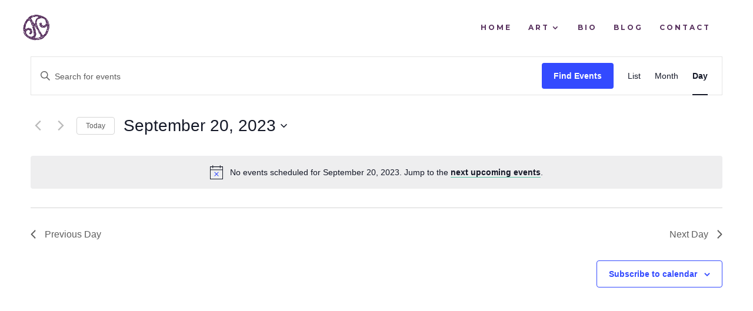

--- FILE ---
content_type: text/css
request_url: https://nicoletadgell.art/wp-content/themes/juxxe-development/style.css
body_size: 160
content:
/* 
 Theme Name:     Juxxe Development
 Author:         Nicole Tadgell Art &Illustration
 Author URI:     Amy Coleman https://juxxe.io
 Template:       Divi
 Version:        1.0
 Description:   A Child Theme built using the elegantmarketplace.com Child theme maker
Developed by Andrew Palmer for Elegant Marketplace www.elegantmarketplace.com Free to use and duplicate as many times as you like
 Wordpress Version: 5.1.1
*/ 


/* ----------- PUT YOUR CUSTOM CSS BELOW THIS LINE -- DO NOT EDIT ABOVE THIS LINE --------------------------- */ 



--- FILE ---
content_type: text/css
request_url: https://nicoletadgell.art/wp-content/et-cache/global/et-divi-customizer-global.min.css?ver=1742575810
body_size: 3286
content:
body,.et_pb_column_1_2 .et_quote_content blockquote cite,.et_pb_column_1_2 .et_link_content a.et_link_main_url,.et_pb_column_1_3 .et_quote_content blockquote cite,.et_pb_column_3_8 .et_quote_content blockquote cite,.et_pb_column_1_4 .et_quote_content blockquote cite,.et_pb_blog_grid .et_quote_content blockquote cite,.et_pb_column_1_3 .et_link_content a.et_link_main_url,.et_pb_column_3_8 .et_link_content a.et_link_main_url,.et_pb_column_1_4 .et_link_content a.et_link_main_url,.et_pb_blog_grid .et_link_content a.et_link_main_url,body .et_pb_bg_layout_light .et_pb_post p,body .et_pb_bg_layout_dark .et_pb_post p{font-size:22px}.et_pb_slide_content,.et_pb_best_value{font-size:25px}body{color:#282828}h1,h2,h3,h4,h5,h6{color:#58315e}body{line-height:1.8em}#et_search_icon:hover,.mobile_menu_bar:before,.mobile_menu_bar:after,.et_toggle_slide_menu:after,.et-social-icon a:hover,.et_pb_sum,.et_pb_pricing li a,.et_pb_pricing_table_button,.et_overlay:before,.entry-summary p.price ins,.et_pb_member_social_links a:hover,.et_pb_widget li a:hover,.et_pb_filterable_portfolio .et_pb_portfolio_filters li a.active,.et_pb_filterable_portfolio .et_pb_portofolio_pagination ul li a.active,.et_pb_gallery .et_pb_gallery_pagination ul li a.active,.wp-pagenavi span.current,.wp-pagenavi a:hover,.nav-single a,.tagged_as a,.posted_in a{color:#58315e}.et_pb_contact_submit,.et_password_protected_form .et_submit_button,.et_pb_bg_layout_light .et_pb_newsletter_button,.comment-reply-link,.form-submit .et_pb_button,.et_pb_bg_layout_light .et_pb_promo_button,.et_pb_bg_layout_light .et_pb_more_button,.et_pb_contact p input[type="checkbox"]:checked+label i:before,.et_pb_bg_layout_light.et_pb_module.et_pb_button{color:#58315e}.footer-widget h4{color:#58315e}.et-search-form,.nav li ul,.et_mobile_menu,.footer-widget li:before,.et_pb_pricing li:before,blockquote{border-color:#58315e}.et_pb_counter_amount,.et_pb_featured_table .et_pb_pricing_heading,.et_quote_content,.et_link_content,.et_audio_content,.et_pb_post_slider.et_pb_bg_layout_dark,.et_slide_in_menu_container,.et_pb_contact p input[type="radio"]:checked+label i:before{background-color:#58315e}a{color:#5bc2a5}#main-header,#main-header .nav li ul,.et-search-form,#main-header .et_mobile_menu{background-color:rgba(255,255,255,0.7)}#main-header .nav li ul{background-color:#ffffff}.nav li ul{border-color:#ffffff}.et_secondary_nav_enabled #page-container #top-header{background-color:#58315e!important}#et-secondary-nav li ul{background-color:#58315e}.et_header_style_centered .mobile_nav .select_page,.et_header_style_split .mobile_nav .select_page,.et_nav_text_color_light #top-menu>li>a,.et_nav_text_color_dark #top-menu>li>a,#top-menu a,.et_mobile_menu li a,.et_nav_text_color_light .et_mobile_menu li a,.et_nav_text_color_dark .et_mobile_menu li a,#et_search_icon:before,.et_search_form_container input,span.et_close_search_field:after,#et-top-navigation .et-cart-info{color:#58315e}.et_search_form_container input::-moz-placeholder{color:#58315e}.et_search_form_container input::-webkit-input-placeholder{color:#58315e}.et_search_form_container input:-ms-input-placeholder{color:#58315e}#main-header .nav li ul a{color:rgba(88,49,94,0.96)}#top-menu li a{font-size:12px}body.et_vertical_nav .container.et_search_form_container .et-search-form input{font-size:12px!important}#top-menu li a,.et_search_form_container input{font-weight:bold;font-style:normal;text-transform:uppercase;text-decoration:none;letter-spacing:3px}.et_search_form_container input::-moz-placeholder{font-weight:bold;font-style:normal;text-transform:uppercase;text-decoration:none;letter-spacing:3px}.et_search_form_container input::-webkit-input-placeholder{font-weight:bold;font-style:normal;text-transform:uppercase;text-decoration:none;letter-spacing:3px}.et_search_form_container input:-ms-input-placeholder{font-weight:bold;font-style:normal;text-transform:uppercase;text-decoration:none;letter-spacing:3px}#top-menu li.current-menu-ancestor>a,#top-menu li.current-menu-item>a,#top-menu li.current_page_item>a{color:#afcc1e}#main-footer{background-color:#c5a9c9}#main-footer .footer-widget h4,#main-footer .widget_block h1,#main-footer .widget_block h2,#main-footer .widget_block h3,#main-footer .widget_block h4,#main-footer .widget_block h5,#main-footer .widget_block h6{color:#58315e}.footer-widget li:before{border-color:#58315e}#main-footer .footer-widget h4,#main-footer .widget_block h1,#main-footer .widget_block h2,#main-footer .widget_block h3,#main-footer .widget_block h4,#main-footer .widget_block h5,#main-footer .widget_block h6{font-weight:normal;font-style:normal;text-transform:uppercase;text-decoration:none}#footer-widgets .footer-widget li:before{top:15.7px}#footer-bottom{background-color:#58315e}#footer-info,#footer-info a{color:rgba(255,255,255,0.75)}#footer-info{font-size:12px}#footer-bottom .et-social-icon a{font-size:16px}#footer-bottom .et-social-icon a{color:#58315e}#main-header{box-shadow:none}.et-fixed-header#main-header{box-shadow:none!important}body .et_pb_button{font-size:22px;background-color:#afcc1e;border-width:0px!important;font-weight:normal;font-style:normal;text-transform:uppercase;text-decoration:none;;letter-spacing:3px}body.et_pb_button_helper_class .et_pb_button,body.et_pb_button_helper_class .et_pb_module.et_pb_button{}body .et_pb_button:after{font-size:35.2px}body .et_pb_bg_layout_light.et_pb_button:hover,body .et_pb_bg_layout_light .et_pb_button:hover,body .et_pb_button:hover{background-color:rgba(92,196,107,0.84);border-color:#ffffff!important;letter-spacing:3px}h1,h2,h3,h4,h5,h6,.et_quote_content blockquote p,.et_pb_slide_description .et_pb_slide_title{font-weight:normal;font-style:normal;text-transform:uppercase;text-decoration:none;letter-spacing:3px}body.home-posts #left-area .et_pb_post .post-meta,body.archive #left-area .et_pb_post .post-meta,body.search #left-area .et_pb_post .post-meta,body.single #left-area .et_pb_post .post-meta{font-weight:normal;font-style:normal;text-transform:uppercase;text-decoration:none}@media only screen and (min-width:981px){.et_pb_section{padding:8% 0}.et_pb_fullwidth_section{padding:0}#main-footer .footer-widget h4,#main-footer .widget_block h1,#main-footer .widget_block h2,#main-footer .widget_block h3,#main-footer .widget_block h4,#main-footer .widget_block h5,#main-footer .widget_block h6{font-size:26px}.et_header_style_left #et-top-navigation,.et_header_style_split #et-top-navigation{padding:40px 0 0 0}.et_header_style_left #et-top-navigation nav>ul>li>a,.et_header_style_split #et-top-navigation nav>ul>li>a{padding-bottom:40px}.et_header_style_split .centered-inline-logo-wrap{width:80px;margin:-80px 0}.et_header_style_split .centered-inline-logo-wrap #logo{max-height:80px}.et_pb_svg_logo.et_header_style_split .centered-inline-logo-wrap #logo{height:80px}.et_header_style_centered #top-menu>li>a{padding-bottom:14px}.et_header_style_slide #et-top-navigation,.et_header_style_fullscreen #et-top-navigation{padding:31px 0 31px 0!important}.et_header_style_centered #main-header .logo_container{height:80px}#logo{max-height:51%}.et_pb_svg_logo #logo{height:51%}.et_header_style_centered.et_hide_primary_logo #main-header:not(.et-fixed-header) .logo_container,.et_header_style_centered.et_hide_fixed_logo #main-header.et-fixed-header .logo_container{height:14.4px}.et_header_style_left .et-fixed-header #et-top-navigation,.et_header_style_split .et-fixed-header #et-top-navigation{padding:30px 0 0 0}.et_header_style_left .et-fixed-header #et-top-navigation nav>ul>li>a,.et_header_style_split .et-fixed-header #et-top-navigation nav>ul>li>a{padding-bottom:30px}.et_header_style_centered header#main-header.et-fixed-header .logo_container{height:60px}.et_header_style_split #main-header.et-fixed-header .centered-inline-logo-wrap{width:60px;margin:-60px 0}.et_header_style_split .et-fixed-header .centered-inline-logo-wrap #logo{max-height:60px}.et_pb_svg_logo.et_header_style_split .et-fixed-header .centered-inline-logo-wrap #logo{height:60px}.et_header_style_slide .et-fixed-header #et-top-navigation,.et_header_style_fullscreen .et-fixed-header #et-top-navigation{padding:21px 0 21px 0!important}.et_fixed_nav #page-container .et-fixed-header#top-header{background-color:#58315e!important}.et_fixed_nav #page-container .et-fixed-header#top-header #et-secondary-nav li ul{background-color:#58315e}.et-fixed-header#main-header,.et-fixed-header#main-header .nav li ul,.et-fixed-header .et-search-form{background-color:rgba(255,255,255,0.85)}.et-fixed-header #top-menu a,.et-fixed-header #et_search_icon:before,.et-fixed-header #et_top_search .et-search-form input,.et-fixed-header .et_search_form_container input,.et-fixed-header .et_close_search_field:after,.et-fixed-header #et-top-navigation .et-cart-info{color:#58315e!important}.et-fixed-header .et_search_form_container input::-moz-placeholder{color:#58315e!important}.et-fixed-header .et_search_form_container input::-webkit-input-placeholder{color:#58315e!important}.et-fixed-header .et_search_form_container input:-ms-input-placeholder{color:#58315e!important}.et-fixed-header #top-menu li.current-menu-ancestor>a,.et-fixed-header #top-menu li.current-menu-item>a,.et-fixed-header #top-menu li.current_page_item>a{color:#afcc1e!important}body.home-posts #left-area .et_pb_post h2,body.archive #left-area .et_pb_post h2,body.search #left-area .et_pb_post h2{font-size:41.6px}body.single .et_post_meta_wrapper h1{font-size:48px}}@media only screen and (min-width:1350px){.et_pb_row{padding:27px 0}.et_pb_section{padding:108px 0}.single.et_pb_pagebuilder_layout.et_full_width_page .et_post_meta_wrapper{padding-top:81px}.et_pb_fullwidth_section{padding:0}}h1,h1.et_pb_contact_main_title,.et_pb_title_container h1{font-size:36px}h2,.product .related h2,.et_pb_column_1_2 .et_quote_content blockquote p{font-size:30px}h3{font-size:26px}h4,.et_pb_circle_counter h3,.et_pb_number_counter h3,.et_pb_column_1_3 .et_pb_post h2,.et_pb_column_1_4 .et_pb_post h2,.et_pb_blog_grid h2,.et_pb_column_1_3 .et_quote_content blockquote p,.et_pb_column_3_8 .et_quote_content blockquote p,.et_pb_column_1_4 .et_quote_content blockquote p,.et_pb_blog_grid .et_quote_content blockquote p,.et_pb_column_1_3 .et_link_content h2,.et_pb_column_3_8 .et_link_content h2,.et_pb_column_1_4 .et_link_content h2,.et_pb_blog_grid .et_link_content h2,.et_pb_column_1_3 .et_audio_content h2,.et_pb_column_3_8 .et_audio_content h2,.et_pb_column_1_4 .et_audio_content h2,.et_pb_blog_grid .et_audio_content h2,.et_pb_column_3_8 .et_pb_audio_module_content h2,.et_pb_column_1_3 .et_pb_audio_module_content h2,.et_pb_gallery_grid .et_pb_gallery_item h3,.et_pb_portfolio_grid .et_pb_portfolio_item h2,.et_pb_filterable_portfolio_grid .et_pb_portfolio_item h2{font-size:21px}h5{font-size:19px}h6{font-size:16px}.et_pb_slide_description .et_pb_slide_title{font-size:55px}.et_pb_gallery_grid .et_pb_gallery_item h3,.et_pb_portfolio_grid .et_pb_portfolio_item h2,.et_pb_filterable_portfolio_grid .et_pb_portfolio_item h2,.et_pb_column_1_4 .et_pb_audio_module_content h2{font-size:19px}	h1,h2,h3,h4,h5,h6{font-family:'Montserrat',Helvetica,Arial,Lucida,sans-serif}body,input,textarea,select{font-family:'Goudy Bookletter 1911',Georgia,"Times New Roman",serif}.et_pb_button{font-family:'Montserrat',Helvetica,Arial,Lucida,sans-serif}#main-header,#et-top-navigation{font-family:'Montserrat',Helvetica,Arial,Lucida,sans-serif}.et-cart-info{display:none}div.et_menu_container span#et_search_icon{display:none}#mobile_menu{background-color:#c5a9c9!important}#mobile_menu{text-transform:uppercase!important}div.mobile_nav.opened .mobile_menu_bar:before{font-family:'ETModules';content:"\4d"}.et_mobile_menu li a{border:none}.et_pb_fullwidth_header .et_pb_fullwidth_header_container.center .header-content-container.center{align-self:flex-end}ul.nicole-tadgell-awards-list{padding-top:20px;margin-left:15px;list-style:none;list-style-position:outside!important}ul.nicole-tadgell-awards-list li:before{font-family:'ETmodules';content:'\e033';color:#f2d06f;font-size:14px;padding:2px 16px 4px 0;margin-left:-30px}ul.nicole-tadgell-awards-list li{padding-bottom:20px}.agency{font-family:'Montserrat';text-transform:uppercase;letter-spacing:3px;font-size:14px;color:#58315E}.agency a{color:#58315E}.et-social-facebook a.icon:before{background:url('https://nicoletadgell.art/wp-content/uploads/2019/04/facebook.png');content:'';display:block;background-repeat:no-repeat;background-size:50px 50px}.et-social-twitter a.icon:before{background:url('https://nicoletadgell.art/wp-content/uploads/2019/04/twitter.png');content:'';display:block;background-repeat:no-repeat;background-size:50px 50px}.et-social-instagram a.icon:before{background:url('https://nicoletadgell.art/wp-content/uploads/2019/04/instagram.png');content:'';display:block;background-repeat:no-repeat;background-size:50px 50px}#main-footer .et-social-facebook a.icon:before,#main-footer .et-social-twitter a.icon:before,#main-footer .et-social-instagram a.icon:before{height:50px;width:50px;margin-left:-15px}#footer-bottom{padding:50px 0}#footer-info{font-family:'Montserrat',Helvetica,Arial,sans-serif;font-weight:300;line-height:1.5em}#tribe-bar-form .tribe-bar-submit input[type=submit]{background:#5bc2a5}table.tribe-events-calendar tr th{background:#58315e;border-left-color:#58315e;border-right-color:#58315e}.entry-content thead th,.entry-content tr th{color:#fff;font-family:'Montserrat',sans-serif;text-transform:uppercase;letter-spacing:1px;font-weight:500}.tribe-events-calendar div[id*="tribe-events-daynum-"]{background:#c5a9c9;color:#fff;font-family:'Montserrat',sans-serif;text-transform:uppercase;letter-spacing:1px;font-weight:500}.tribe-events-calendar td.tribe-events-past div[id*=tribe-events-daynum-]{background:#f6f6f6;color:#c8cbe0}.events-list .tribe-events-loop{max-width:100%!important}.tribe-events-list .type-tribe_events .tribe-events-list-event-title{font-size:2em;text-transform:uppercase}.status-publish .tribe-events-event-image{display:none}#host-info{margin-top:50px;padding:30px;background:#f6f7e7;color:#54668e}#tribe-events label,.tribe-events-button,#tribe-events input,.datepicker table tr td,.datepicker-title,.tribe-events-notices,#tribe-events button,.tribe-bar-views-option{font-family:'Montserrat',sans-serif!important;font-style:normal!important}#tribe-events label,.tribe-events-button{font-weight:500;letter-spacing:1px;color:#58315e}.tribe-events-button{font-weight:500;letter-spacing:1px!important}.datepicker table tr td{text-transform:uppercase}.tribe-events-notices{background-color:#f7e2a6;color:#dea141;border-color:#f1ca5c}.tribe-events-notices ul li{padding-top:20px!important}.tribe-events-single-section,.tribe-events-back,.tribe-events-event-meta,.tribe-events-read-more,.post-meta{font-family:'Montserrat',sans-serif}.tribe-events-read-more{text-transform:uppercase}.tribe-events-event-meta{background-color:rgba(197,169,201,0.25);padding:20px 20px 10px 20px;color:#58315e;margin:10px 0}.tribe-events-list-event-title::before{content:'\e023';font-family:'ETModules'}#sidebar p{font-size:18px;line-height:1.4em}h1.entry-title,h1.tribe-events-single-event-title,h3.tribe-events-list-event-title a{font-family:'Goudy Bookletter 1911',serif;text-transform:none!important;font-weight:bold;letter-spacing:0;color:#58315e!important}.tribe-events-schedule h2{font-weight:300;color:#c5a9c9;font-size:20px;line-height:1}#tribe-events-content-wrapper,#tribe-events-content{padding:200px 60px}h3.tribe-events-month-event-title{letter-spacing:0;padding:3px;background:#5bc2a5}td.tribe-events-has-events div a{color:#ffffff!important}div.et_pb_blog_grid>div>div>div>article>p.post-meta{color:#282828;font-size:14px!important;line-height:1}div.et_pb_blog_grid>div>div>div>article>p.post-meta>a{color:#5bc2a5!important}div.et_pb_blog_grid>div>div>div>article>div>div>p{padding-top:25px;font-size:16px;line-height:1.3em}